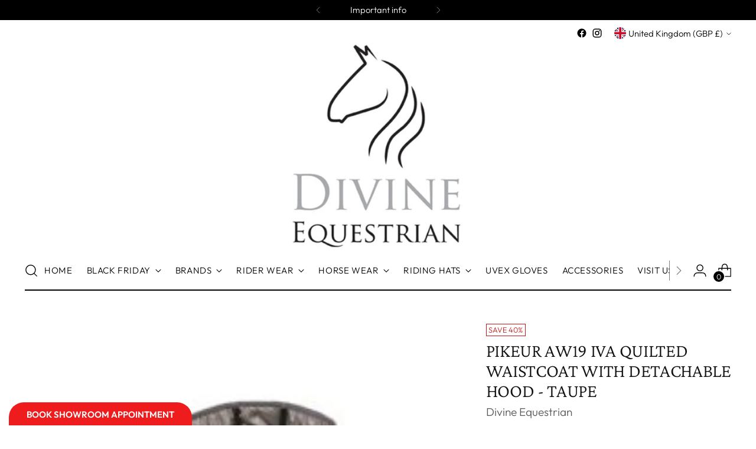

--- FILE ---
content_type: text/javascript; charset=utf-8
request_url: https://www.divineequestrian.co.uk/products/pikeur-aw19-iva-quilted-waistcoat-with-detachable-hood-taupe.js
body_size: 844
content:
{"id":4138251616327,"title":"Pikeur AW19 Iva Quilted Waistcoat with Detachable Hood - Taupe","handle":"pikeur-aw19-iva-quilted-waistcoat-with-detachable-hood-taupe","description":"\u003cp\u003e Lightweight Quilted Waistcoat with Detachable Hood \u003c\/p\u003e\n\u003cp\u003eWaistcoat in a gorgeous shiny nylon fabric  Optimum wearing comfort through lightweight design  New 150 g functional wadding: siliconised fibres provide a soft, voluminous feel, good warming function and re - shaping after washing. This special feature ensures that the wadding keeps its warming functions even when wet!\u003c\/p\u003e\n\u003cp\u003e PIKEUR roller band edging on hem, armhole and collar  A real eye - catching feature are t he special new sliding hood fasteners  Broad, elastic hood cord on back with PIKEUR silicone transfer  2 - way edge zip on front edge  Zip facing in jersey fabric, with PIKEUR silicone print  PIKEUR label as embossed silicone print  Hood fastening with eyelet popper\u003c\/p\u003e\n\u003cp\u003eMaterial - 100% Polyamide\u003c\/p\u003e","published_at":"2019-10-02T12:14:41+01:00","created_at":"2019-10-02T12:53:17+01:00","vendor":"Divine Equestrian","type":"gilet","tags":["Gilet","Iva","Pikeur","Pikeur AW19","Taupe"],"price":9895,"price_min":9895,"price_max":9895,"available":false,"price_varies":false,"compare_at_price":16495,"compare_at_price_min":16495,"compare_at_price_max":16495,"compare_at_price_varies":false,"variants":[{"id":30301587112007,"title":"UK 8 \/ EU36","option1":"UK 8 \/ EU36","option2":null,"option3":null,"sku":"","requires_shipping":true,"taxable":true,"featured_image":null,"available":false,"name":"Pikeur AW19 Iva Quilted Waistcoat with Detachable Hood - Taupe - UK 8 \/ EU36","public_title":"UK 8 \/ EU36","options":["UK 8 \/ EU36"],"price":9895,"weight":0,"compare_at_price":16495,"inventory_quantity":0,"inventory_management":"shopify","inventory_policy":"deny","barcode":"","requires_selling_plan":false,"selling_plan_allocations":[]},{"id":30301587144775,"title":"UK10 \/ EU38","option1":"UK10 \/ EU38","option2":null,"option3":null,"sku":"","requires_shipping":true,"taxable":true,"featured_image":null,"available":false,"name":"Pikeur AW19 Iva Quilted Waistcoat with Detachable Hood - Taupe - UK10 \/ EU38","public_title":"UK10 \/ EU38","options":["UK10 \/ EU38"],"price":9895,"weight":0,"compare_at_price":16495,"inventory_quantity":0,"inventory_management":"shopify","inventory_policy":"deny","barcode":"","requires_selling_plan":false,"selling_plan_allocations":[]},{"id":30301587177543,"title":"UK12 \/ EU40","option1":"UK12 \/ EU40","option2":null,"option3":null,"sku":"","requires_shipping":true,"taxable":true,"featured_image":null,"available":false,"name":"Pikeur AW19 Iva Quilted Waistcoat with Detachable Hood - Taupe - UK12 \/ EU40","public_title":"UK12 \/ EU40","options":["UK12 \/ EU40"],"price":9895,"weight":0,"compare_at_price":16495,"inventory_quantity":0,"inventory_management":"shopify","inventory_policy":"deny","barcode":"","requires_selling_plan":false,"selling_plan_allocations":[]}],"images":["\/\/cdn.shopify.com\/s\/files\/1\/0868\/0478\/products\/2789cff5-812c-46e8-ae2c-c67c022dade4.jpg?v=1571253013"],"featured_image":"\/\/cdn.shopify.com\/s\/files\/1\/0868\/0478\/products\/2789cff5-812c-46e8-ae2c-c67c022dade4.jpg?v=1571253013","options":[{"name":"Size","position":1,"values":["UK 8 \/ EU36","UK10 \/ EU38","UK12 \/ EU40"]}],"url":"\/products\/pikeur-aw19-iva-quilted-waistcoat-with-detachable-hood-taupe","media":[{"alt":"Pikeur AW19 Iva Quilted Waistcoat with Detachable Hood - Taupe - Divine Equestrian","id":2600336457799,"position":1,"preview_image":{"aspect_ratio":0.667,"height":375,"width":250,"src":"https:\/\/cdn.shopify.com\/s\/files\/1\/0868\/0478\/products\/2789cff5-812c-46e8-ae2c-c67c022dade4.jpg?v=1571253013"},"aspect_ratio":0.667,"height":375,"media_type":"image","src":"https:\/\/cdn.shopify.com\/s\/files\/1\/0868\/0478\/products\/2789cff5-812c-46e8-ae2c-c67c022dade4.jpg?v=1571253013","width":250}],"requires_selling_plan":false,"selling_plan_groups":[]}